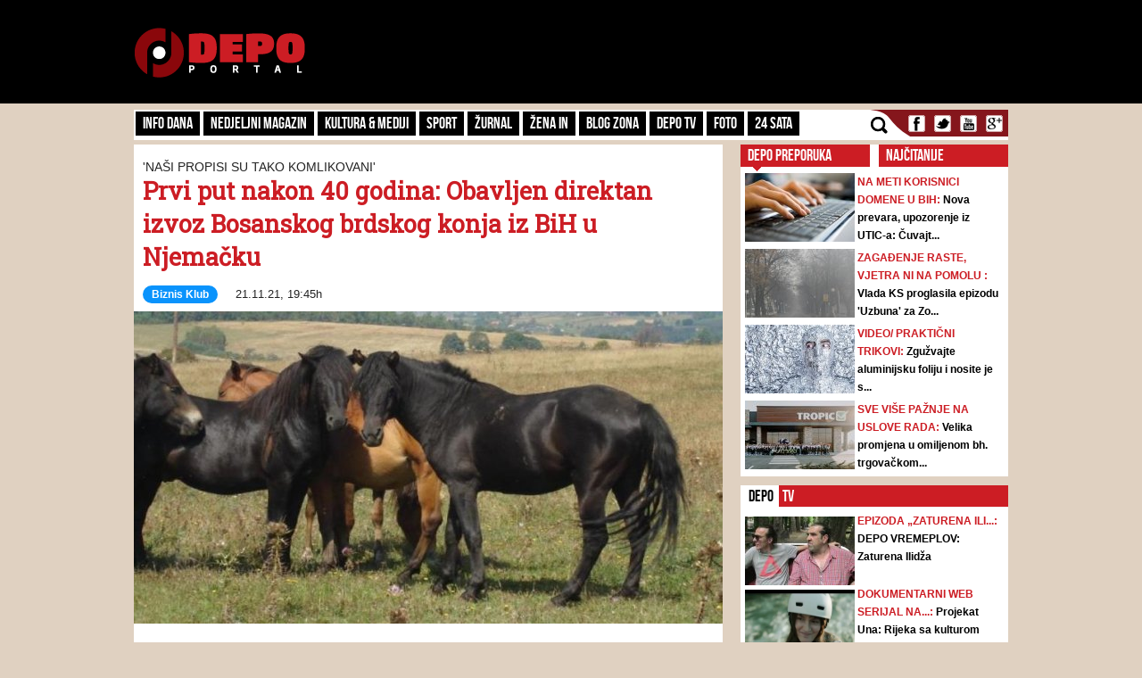

--- FILE ---
content_type: text/html; charset=UTF-8
request_url: https://admin.depo.ba/comments/all?aid=224189&_=1768590805584
body_size: 311
content:
<div class="ajaxListBoxComments">
	<input type="hidden" class="page_comment" value=0 /> 
		    <div class="comment">
	        <div class="userIconBox">
		        <div class="userIcon dark"></div>
		    </div>
		    <div class="otherContent">
		        <div class="commentDataWrapper">
		            <span class="commentName">sweda</span>   
		            <span class="commentDate">21.11.2021. 21:34</span>
		            <div style="position:relative;float:right;">
				        <a href="#" class="reportBtn" onClick="report(this);return false;" data-comment-id="715272">
				            <img width="12" height="17" src="/theme/default/img/report.png" />
				        </a>
				        <div class="commentReportBox" id="reportCommentBox_715272" style="display:none;">
			                <p>Uspješno ste prijavili komentar!</p>
			            </div>
			        </div>
		        </div>

		        <div class="commentContentWrapper" id="commentbox_715272">
		        	<span class="commentText">ODE KONJ U NJEMACKU A MOJ HAFAS NIKAD ............</span>

		        	<div class="commentActions">
		        		<a href="#" class="voteUpBtn" onClick="voteUp(this);return false;" data-comment-id="715272" data-comment-value="0">
				            <span class="commentValue">0</span>
				            <img width="17" height="17" src="/theme/default/img/like.png" />
				        </a>
				        <a href="#" class="voteDownBtn" onClick="voteDown(this);return false;" data-comment-id="715272" data-comment-value="3">
				            <span class="commentValue">3</span>
				            <img width="17" height="17" src="/theme/default/img/dislike.png" />
				        </a>
				        <a href="#" onClick="reply(this);return false;" data-comment-id="715272" class="replyLink">
				        	<img width="16" height="12" src="/theme/default/img/reply.png" />
				        	Odgovori
				        </a>
				    </div>
			    </div>
			</div>
	    </div>                     
	            
	    
	    <div id="replyComment_715272" class="replyFormBox" style="display:none;"></div>
		    <div class="comment">
	        <div class="userIconBox">
		        <div class="userIcon dark"></div>
		    </div>
		    <div class="otherContent">
		        <div class="commentDataWrapper">
		            <span class="commentName">VANREDNE VIJESTI</span>   
		            <span class="commentDate">21.11.2021. 19:52</span>
		            <div style="position:relative;float:right;">
				        <a href="#" class="reportBtn" onClick="report(this);return false;" data-comment-id="715150">
				            <img width="12" height="17" src="/theme/default/img/report.png" />
				        </a>
				        <div class="commentReportBox" id="reportCommentBox_715150" style="display:none;">
			                <p>Uspješno ste prijavili komentar!</p>
			            </div>
			        </div>
		        </div>

		        <div class="commentContentWrapper" id="commentbox_715150">
		        	<span class="commentText">IZVEZLI DODIKA U NJEMAČKU</span>

		        	<div class="commentActions">
		        		<a href="#" class="voteUpBtn" onClick="voteUp(this);return false;" data-comment-id="715150" data-comment-value="11">
				            <span class="commentValue">11</span>
				            <img width="17" height="17" src="/theme/default/img/like.png" />
				        </a>
				        <a href="#" class="voteDownBtn" onClick="voteDown(this);return false;" data-comment-id="715150" data-comment-value="0">
				            <span class="commentValue">0</span>
				            <img width="17" height="17" src="/theme/default/img/dislike.png" />
				        </a>
				        <a href="#" onClick="reply(this);return false;" data-comment-id="715150" class="replyLink">
				        	<img width="16" height="12" src="/theme/default/img/reply.png" />
				        	Odgovori
				        </a>
				    </div>
			    </div>
			</div>
	    </div>                     
	            
	    
	    <div id="replyComment_715150" class="replyFormBox" style="display:none;"></div>
	</div>


--- FILE ---
content_type: text/html; charset=utf-8
request_url: https://www.google.com/recaptcha/api2/anchor?ar=1&k=6LduTO0cAAAAAKGq1tIyxqwo8NPBpi6sQnS_UoSs&co=aHR0cHM6Ly9hZG1pbi5kZXBvLmJhOjQ0Mw..&hl=en&v=PoyoqOPhxBO7pBk68S4YbpHZ&size=invisible&anchor-ms=20000&execute-ms=30000&cb=uqgirb1gl34v
body_size: 48675
content:
<!DOCTYPE HTML><html dir="ltr" lang="en"><head><meta http-equiv="Content-Type" content="text/html; charset=UTF-8">
<meta http-equiv="X-UA-Compatible" content="IE=edge">
<title>reCAPTCHA</title>
<style type="text/css">
/* cyrillic-ext */
@font-face {
  font-family: 'Roboto';
  font-style: normal;
  font-weight: 400;
  font-stretch: 100%;
  src: url(//fonts.gstatic.com/s/roboto/v48/KFO7CnqEu92Fr1ME7kSn66aGLdTylUAMa3GUBHMdazTgWw.woff2) format('woff2');
  unicode-range: U+0460-052F, U+1C80-1C8A, U+20B4, U+2DE0-2DFF, U+A640-A69F, U+FE2E-FE2F;
}
/* cyrillic */
@font-face {
  font-family: 'Roboto';
  font-style: normal;
  font-weight: 400;
  font-stretch: 100%;
  src: url(//fonts.gstatic.com/s/roboto/v48/KFO7CnqEu92Fr1ME7kSn66aGLdTylUAMa3iUBHMdazTgWw.woff2) format('woff2');
  unicode-range: U+0301, U+0400-045F, U+0490-0491, U+04B0-04B1, U+2116;
}
/* greek-ext */
@font-face {
  font-family: 'Roboto';
  font-style: normal;
  font-weight: 400;
  font-stretch: 100%;
  src: url(//fonts.gstatic.com/s/roboto/v48/KFO7CnqEu92Fr1ME7kSn66aGLdTylUAMa3CUBHMdazTgWw.woff2) format('woff2');
  unicode-range: U+1F00-1FFF;
}
/* greek */
@font-face {
  font-family: 'Roboto';
  font-style: normal;
  font-weight: 400;
  font-stretch: 100%;
  src: url(//fonts.gstatic.com/s/roboto/v48/KFO7CnqEu92Fr1ME7kSn66aGLdTylUAMa3-UBHMdazTgWw.woff2) format('woff2');
  unicode-range: U+0370-0377, U+037A-037F, U+0384-038A, U+038C, U+038E-03A1, U+03A3-03FF;
}
/* math */
@font-face {
  font-family: 'Roboto';
  font-style: normal;
  font-weight: 400;
  font-stretch: 100%;
  src: url(//fonts.gstatic.com/s/roboto/v48/KFO7CnqEu92Fr1ME7kSn66aGLdTylUAMawCUBHMdazTgWw.woff2) format('woff2');
  unicode-range: U+0302-0303, U+0305, U+0307-0308, U+0310, U+0312, U+0315, U+031A, U+0326-0327, U+032C, U+032F-0330, U+0332-0333, U+0338, U+033A, U+0346, U+034D, U+0391-03A1, U+03A3-03A9, U+03B1-03C9, U+03D1, U+03D5-03D6, U+03F0-03F1, U+03F4-03F5, U+2016-2017, U+2034-2038, U+203C, U+2040, U+2043, U+2047, U+2050, U+2057, U+205F, U+2070-2071, U+2074-208E, U+2090-209C, U+20D0-20DC, U+20E1, U+20E5-20EF, U+2100-2112, U+2114-2115, U+2117-2121, U+2123-214F, U+2190, U+2192, U+2194-21AE, U+21B0-21E5, U+21F1-21F2, U+21F4-2211, U+2213-2214, U+2216-22FF, U+2308-230B, U+2310, U+2319, U+231C-2321, U+2336-237A, U+237C, U+2395, U+239B-23B7, U+23D0, U+23DC-23E1, U+2474-2475, U+25AF, U+25B3, U+25B7, U+25BD, U+25C1, U+25CA, U+25CC, U+25FB, U+266D-266F, U+27C0-27FF, U+2900-2AFF, U+2B0E-2B11, U+2B30-2B4C, U+2BFE, U+3030, U+FF5B, U+FF5D, U+1D400-1D7FF, U+1EE00-1EEFF;
}
/* symbols */
@font-face {
  font-family: 'Roboto';
  font-style: normal;
  font-weight: 400;
  font-stretch: 100%;
  src: url(//fonts.gstatic.com/s/roboto/v48/KFO7CnqEu92Fr1ME7kSn66aGLdTylUAMaxKUBHMdazTgWw.woff2) format('woff2');
  unicode-range: U+0001-000C, U+000E-001F, U+007F-009F, U+20DD-20E0, U+20E2-20E4, U+2150-218F, U+2190, U+2192, U+2194-2199, U+21AF, U+21E6-21F0, U+21F3, U+2218-2219, U+2299, U+22C4-22C6, U+2300-243F, U+2440-244A, U+2460-24FF, U+25A0-27BF, U+2800-28FF, U+2921-2922, U+2981, U+29BF, U+29EB, U+2B00-2BFF, U+4DC0-4DFF, U+FFF9-FFFB, U+10140-1018E, U+10190-1019C, U+101A0, U+101D0-101FD, U+102E0-102FB, U+10E60-10E7E, U+1D2C0-1D2D3, U+1D2E0-1D37F, U+1F000-1F0FF, U+1F100-1F1AD, U+1F1E6-1F1FF, U+1F30D-1F30F, U+1F315, U+1F31C, U+1F31E, U+1F320-1F32C, U+1F336, U+1F378, U+1F37D, U+1F382, U+1F393-1F39F, U+1F3A7-1F3A8, U+1F3AC-1F3AF, U+1F3C2, U+1F3C4-1F3C6, U+1F3CA-1F3CE, U+1F3D4-1F3E0, U+1F3ED, U+1F3F1-1F3F3, U+1F3F5-1F3F7, U+1F408, U+1F415, U+1F41F, U+1F426, U+1F43F, U+1F441-1F442, U+1F444, U+1F446-1F449, U+1F44C-1F44E, U+1F453, U+1F46A, U+1F47D, U+1F4A3, U+1F4B0, U+1F4B3, U+1F4B9, U+1F4BB, U+1F4BF, U+1F4C8-1F4CB, U+1F4D6, U+1F4DA, U+1F4DF, U+1F4E3-1F4E6, U+1F4EA-1F4ED, U+1F4F7, U+1F4F9-1F4FB, U+1F4FD-1F4FE, U+1F503, U+1F507-1F50B, U+1F50D, U+1F512-1F513, U+1F53E-1F54A, U+1F54F-1F5FA, U+1F610, U+1F650-1F67F, U+1F687, U+1F68D, U+1F691, U+1F694, U+1F698, U+1F6AD, U+1F6B2, U+1F6B9-1F6BA, U+1F6BC, U+1F6C6-1F6CF, U+1F6D3-1F6D7, U+1F6E0-1F6EA, U+1F6F0-1F6F3, U+1F6F7-1F6FC, U+1F700-1F7FF, U+1F800-1F80B, U+1F810-1F847, U+1F850-1F859, U+1F860-1F887, U+1F890-1F8AD, U+1F8B0-1F8BB, U+1F8C0-1F8C1, U+1F900-1F90B, U+1F93B, U+1F946, U+1F984, U+1F996, U+1F9E9, U+1FA00-1FA6F, U+1FA70-1FA7C, U+1FA80-1FA89, U+1FA8F-1FAC6, U+1FACE-1FADC, U+1FADF-1FAE9, U+1FAF0-1FAF8, U+1FB00-1FBFF;
}
/* vietnamese */
@font-face {
  font-family: 'Roboto';
  font-style: normal;
  font-weight: 400;
  font-stretch: 100%;
  src: url(//fonts.gstatic.com/s/roboto/v48/KFO7CnqEu92Fr1ME7kSn66aGLdTylUAMa3OUBHMdazTgWw.woff2) format('woff2');
  unicode-range: U+0102-0103, U+0110-0111, U+0128-0129, U+0168-0169, U+01A0-01A1, U+01AF-01B0, U+0300-0301, U+0303-0304, U+0308-0309, U+0323, U+0329, U+1EA0-1EF9, U+20AB;
}
/* latin-ext */
@font-face {
  font-family: 'Roboto';
  font-style: normal;
  font-weight: 400;
  font-stretch: 100%;
  src: url(//fonts.gstatic.com/s/roboto/v48/KFO7CnqEu92Fr1ME7kSn66aGLdTylUAMa3KUBHMdazTgWw.woff2) format('woff2');
  unicode-range: U+0100-02BA, U+02BD-02C5, U+02C7-02CC, U+02CE-02D7, U+02DD-02FF, U+0304, U+0308, U+0329, U+1D00-1DBF, U+1E00-1E9F, U+1EF2-1EFF, U+2020, U+20A0-20AB, U+20AD-20C0, U+2113, U+2C60-2C7F, U+A720-A7FF;
}
/* latin */
@font-face {
  font-family: 'Roboto';
  font-style: normal;
  font-weight: 400;
  font-stretch: 100%;
  src: url(//fonts.gstatic.com/s/roboto/v48/KFO7CnqEu92Fr1ME7kSn66aGLdTylUAMa3yUBHMdazQ.woff2) format('woff2');
  unicode-range: U+0000-00FF, U+0131, U+0152-0153, U+02BB-02BC, U+02C6, U+02DA, U+02DC, U+0304, U+0308, U+0329, U+2000-206F, U+20AC, U+2122, U+2191, U+2193, U+2212, U+2215, U+FEFF, U+FFFD;
}
/* cyrillic-ext */
@font-face {
  font-family: 'Roboto';
  font-style: normal;
  font-weight: 500;
  font-stretch: 100%;
  src: url(//fonts.gstatic.com/s/roboto/v48/KFO7CnqEu92Fr1ME7kSn66aGLdTylUAMa3GUBHMdazTgWw.woff2) format('woff2');
  unicode-range: U+0460-052F, U+1C80-1C8A, U+20B4, U+2DE0-2DFF, U+A640-A69F, U+FE2E-FE2F;
}
/* cyrillic */
@font-face {
  font-family: 'Roboto';
  font-style: normal;
  font-weight: 500;
  font-stretch: 100%;
  src: url(//fonts.gstatic.com/s/roboto/v48/KFO7CnqEu92Fr1ME7kSn66aGLdTylUAMa3iUBHMdazTgWw.woff2) format('woff2');
  unicode-range: U+0301, U+0400-045F, U+0490-0491, U+04B0-04B1, U+2116;
}
/* greek-ext */
@font-face {
  font-family: 'Roboto';
  font-style: normal;
  font-weight: 500;
  font-stretch: 100%;
  src: url(//fonts.gstatic.com/s/roboto/v48/KFO7CnqEu92Fr1ME7kSn66aGLdTylUAMa3CUBHMdazTgWw.woff2) format('woff2');
  unicode-range: U+1F00-1FFF;
}
/* greek */
@font-face {
  font-family: 'Roboto';
  font-style: normal;
  font-weight: 500;
  font-stretch: 100%;
  src: url(//fonts.gstatic.com/s/roboto/v48/KFO7CnqEu92Fr1ME7kSn66aGLdTylUAMa3-UBHMdazTgWw.woff2) format('woff2');
  unicode-range: U+0370-0377, U+037A-037F, U+0384-038A, U+038C, U+038E-03A1, U+03A3-03FF;
}
/* math */
@font-face {
  font-family: 'Roboto';
  font-style: normal;
  font-weight: 500;
  font-stretch: 100%;
  src: url(//fonts.gstatic.com/s/roboto/v48/KFO7CnqEu92Fr1ME7kSn66aGLdTylUAMawCUBHMdazTgWw.woff2) format('woff2');
  unicode-range: U+0302-0303, U+0305, U+0307-0308, U+0310, U+0312, U+0315, U+031A, U+0326-0327, U+032C, U+032F-0330, U+0332-0333, U+0338, U+033A, U+0346, U+034D, U+0391-03A1, U+03A3-03A9, U+03B1-03C9, U+03D1, U+03D5-03D6, U+03F0-03F1, U+03F4-03F5, U+2016-2017, U+2034-2038, U+203C, U+2040, U+2043, U+2047, U+2050, U+2057, U+205F, U+2070-2071, U+2074-208E, U+2090-209C, U+20D0-20DC, U+20E1, U+20E5-20EF, U+2100-2112, U+2114-2115, U+2117-2121, U+2123-214F, U+2190, U+2192, U+2194-21AE, U+21B0-21E5, U+21F1-21F2, U+21F4-2211, U+2213-2214, U+2216-22FF, U+2308-230B, U+2310, U+2319, U+231C-2321, U+2336-237A, U+237C, U+2395, U+239B-23B7, U+23D0, U+23DC-23E1, U+2474-2475, U+25AF, U+25B3, U+25B7, U+25BD, U+25C1, U+25CA, U+25CC, U+25FB, U+266D-266F, U+27C0-27FF, U+2900-2AFF, U+2B0E-2B11, U+2B30-2B4C, U+2BFE, U+3030, U+FF5B, U+FF5D, U+1D400-1D7FF, U+1EE00-1EEFF;
}
/* symbols */
@font-face {
  font-family: 'Roboto';
  font-style: normal;
  font-weight: 500;
  font-stretch: 100%;
  src: url(//fonts.gstatic.com/s/roboto/v48/KFO7CnqEu92Fr1ME7kSn66aGLdTylUAMaxKUBHMdazTgWw.woff2) format('woff2');
  unicode-range: U+0001-000C, U+000E-001F, U+007F-009F, U+20DD-20E0, U+20E2-20E4, U+2150-218F, U+2190, U+2192, U+2194-2199, U+21AF, U+21E6-21F0, U+21F3, U+2218-2219, U+2299, U+22C4-22C6, U+2300-243F, U+2440-244A, U+2460-24FF, U+25A0-27BF, U+2800-28FF, U+2921-2922, U+2981, U+29BF, U+29EB, U+2B00-2BFF, U+4DC0-4DFF, U+FFF9-FFFB, U+10140-1018E, U+10190-1019C, U+101A0, U+101D0-101FD, U+102E0-102FB, U+10E60-10E7E, U+1D2C0-1D2D3, U+1D2E0-1D37F, U+1F000-1F0FF, U+1F100-1F1AD, U+1F1E6-1F1FF, U+1F30D-1F30F, U+1F315, U+1F31C, U+1F31E, U+1F320-1F32C, U+1F336, U+1F378, U+1F37D, U+1F382, U+1F393-1F39F, U+1F3A7-1F3A8, U+1F3AC-1F3AF, U+1F3C2, U+1F3C4-1F3C6, U+1F3CA-1F3CE, U+1F3D4-1F3E0, U+1F3ED, U+1F3F1-1F3F3, U+1F3F5-1F3F7, U+1F408, U+1F415, U+1F41F, U+1F426, U+1F43F, U+1F441-1F442, U+1F444, U+1F446-1F449, U+1F44C-1F44E, U+1F453, U+1F46A, U+1F47D, U+1F4A3, U+1F4B0, U+1F4B3, U+1F4B9, U+1F4BB, U+1F4BF, U+1F4C8-1F4CB, U+1F4D6, U+1F4DA, U+1F4DF, U+1F4E3-1F4E6, U+1F4EA-1F4ED, U+1F4F7, U+1F4F9-1F4FB, U+1F4FD-1F4FE, U+1F503, U+1F507-1F50B, U+1F50D, U+1F512-1F513, U+1F53E-1F54A, U+1F54F-1F5FA, U+1F610, U+1F650-1F67F, U+1F687, U+1F68D, U+1F691, U+1F694, U+1F698, U+1F6AD, U+1F6B2, U+1F6B9-1F6BA, U+1F6BC, U+1F6C6-1F6CF, U+1F6D3-1F6D7, U+1F6E0-1F6EA, U+1F6F0-1F6F3, U+1F6F7-1F6FC, U+1F700-1F7FF, U+1F800-1F80B, U+1F810-1F847, U+1F850-1F859, U+1F860-1F887, U+1F890-1F8AD, U+1F8B0-1F8BB, U+1F8C0-1F8C1, U+1F900-1F90B, U+1F93B, U+1F946, U+1F984, U+1F996, U+1F9E9, U+1FA00-1FA6F, U+1FA70-1FA7C, U+1FA80-1FA89, U+1FA8F-1FAC6, U+1FACE-1FADC, U+1FADF-1FAE9, U+1FAF0-1FAF8, U+1FB00-1FBFF;
}
/* vietnamese */
@font-face {
  font-family: 'Roboto';
  font-style: normal;
  font-weight: 500;
  font-stretch: 100%;
  src: url(//fonts.gstatic.com/s/roboto/v48/KFO7CnqEu92Fr1ME7kSn66aGLdTylUAMa3OUBHMdazTgWw.woff2) format('woff2');
  unicode-range: U+0102-0103, U+0110-0111, U+0128-0129, U+0168-0169, U+01A0-01A1, U+01AF-01B0, U+0300-0301, U+0303-0304, U+0308-0309, U+0323, U+0329, U+1EA0-1EF9, U+20AB;
}
/* latin-ext */
@font-face {
  font-family: 'Roboto';
  font-style: normal;
  font-weight: 500;
  font-stretch: 100%;
  src: url(//fonts.gstatic.com/s/roboto/v48/KFO7CnqEu92Fr1ME7kSn66aGLdTylUAMa3KUBHMdazTgWw.woff2) format('woff2');
  unicode-range: U+0100-02BA, U+02BD-02C5, U+02C7-02CC, U+02CE-02D7, U+02DD-02FF, U+0304, U+0308, U+0329, U+1D00-1DBF, U+1E00-1E9F, U+1EF2-1EFF, U+2020, U+20A0-20AB, U+20AD-20C0, U+2113, U+2C60-2C7F, U+A720-A7FF;
}
/* latin */
@font-face {
  font-family: 'Roboto';
  font-style: normal;
  font-weight: 500;
  font-stretch: 100%;
  src: url(//fonts.gstatic.com/s/roboto/v48/KFO7CnqEu92Fr1ME7kSn66aGLdTylUAMa3yUBHMdazQ.woff2) format('woff2');
  unicode-range: U+0000-00FF, U+0131, U+0152-0153, U+02BB-02BC, U+02C6, U+02DA, U+02DC, U+0304, U+0308, U+0329, U+2000-206F, U+20AC, U+2122, U+2191, U+2193, U+2212, U+2215, U+FEFF, U+FFFD;
}
/* cyrillic-ext */
@font-face {
  font-family: 'Roboto';
  font-style: normal;
  font-weight: 900;
  font-stretch: 100%;
  src: url(//fonts.gstatic.com/s/roboto/v48/KFO7CnqEu92Fr1ME7kSn66aGLdTylUAMa3GUBHMdazTgWw.woff2) format('woff2');
  unicode-range: U+0460-052F, U+1C80-1C8A, U+20B4, U+2DE0-2DFF, U+A640-A69F, U+FE2E-FE2F;
}
/* cyrillic */
@font-face {
  font-family: 'Roboto';
  font-style: normal;
  font-weight: 900;
  font-stretch: 100%;
  src: url(//fonts.gstatic.com/s/roboto/v48/KFO7CnqEu92Fr1ME7kSn66aGLdTylUAMa3iUBHMdazTgWw.woff2) format('woff2');
  unicode-range: U+0301, U+0400-045F, U+0490-0491, U+04B0-04B1, U+2116;
}
/* greek-ext */
@font-face {
  font-family: 'Roboto';
  font-style: normal;
  font-weight: 900;
  font-stretch: 100%;
  src: url(//fonts.gstatic.com/s/roboto/v48/KFO7CnqEu92Fr1ME7kSn66aGLdTylUAMa3CUBHMdazTgWw.woff2) format('woff2');
  unicode-range: U+1F00-1FFF;
}
/* greek */
@font-face {
  font-family: 'Roboto';
  font-style: normal;
  font-weight: 900;
  font-stretch: 100%;
  src: url(//fonts.gstatic.com/s/roboto/v48/KFO7CnqEu92Fr1ME7kSn66aGLdTylUAMa3-UBHMdazTgWw.woff2) format('woff2');
  unicode-range: U+0370-0377, U+037A-037F, U+0384-038A, U+038C, U+038E-03A1, U+03A3-03FF;
}
/* math */
@font-face {
  font-family: 'Roboto';
  font-style: normal;
  font-weight: 900;
  font-stretch: 100%;
  src: url(//fonts.gstatic.com/s/roboto/v48/KFO7CnqEu92Fr1ME7kSn66aGLdTylUAMawCUBHMdazTgWw.woff2) format('woff2');
  unicode-range: U+0302-0303, U+0305, U+0307-0308, U+0310, U+0312, U+0315, U+031A, U+0326-0327, U+032C, U+032F-0330, U+0332-0333, U+0338, U+033A, U+0346, U+034D, U+0391-03A1, U+03A3-03A9, U+03B1-03C9, U+03D1, U+03D5-03D6, U+03F0-03F1, U+03F4-03F5, U+2016-2017, U+2034-2038, U+203C, U+2040, U+2043, U+2047, U+2050, U+2057, U+205F, U+2070-2071, U+2074-208E, U+2090-209C, U+20D0-20DC, U+20E1, U+20E5-20EF, U+2100-2112, U+2114-2115, U+2117-2121, U+2123-214F, U+2190, U+2192, U+2194-21AE, U+21B0-21E5, U+21F1-21F2, U+21F4-2211, U+2213-2214, U+2216-22FF, U+2308-230B, U+2310, U+2319, U+231C-2321, U+2336-237A, U+237C, U+2395, U+239B-23B7, U+23D0, U+23DC-23E1, U+2474-2475, U+25AF, U+25B3, U+25B7, U+25BD, U+25C1, U+25CA, U+25CC, U+25FB, U+266D-266F, U+27C0-27FF, U+2900-2AFF, U+2B0E-2B11, U+2B30-2B4C, U+2BFE, U+3030, U+FF5B, U+FF5D, U+1D400-1D7FF, U+1EE00-1EEFF;
}
/* symbols */
@font-face {
  font-family: 'Roboto';
  font-style: normal;
  font-weight: 900;
  font-stretch: 100%;
  src: url(//fonts.gstatic.com/s/roboto/v48/KFO7CnqEu92Fr1ME7kSn66aGLdTylUAMaxKUBHMdazTgWw.woff2) format('woff2');
  unicode-range: U+0001-000C, U+000E-001F, U+007F-009F, U+20DD-20E0, U+20E2-20E4, U+2150-218F, U+2190, U+2192, U+2194-2199, U+21AF, U+21E6-21F0, U+21F3, U+2218-2219, U+2299, U+22C4-22C6, U+2300-243F, U+2440-244A, U+2460-24FF, U+25A0-27BF, U+2800-28FF, U+2921-2922, U+2981, U+29BF, U+29EB, U+2B00-2BFF, U+4DC0-4DFF, U+FFF9-FFFB, U+10140-1018E, U+10190-1019C, U+101A0, U+101D0-101FD, U+102E0-102FB, U+10E60-10E7E, U+1D2C0-1D2D3, U+1D2E0-1D37F, U+1F000-1F0FF, U+1F100-1F1AD, U+1F1E6-1F1FF, U+1F30D-1F30F, U+1F315, U+1F31C, U+1F31E, U+1F320-1F32C, U+1F336, U+1F378, U+1F37D, U+1F382, U+1F393-1F39F, U+1F3A7-1F3A8, U+1F3AC-1F3AF, U+1F3C2, U+1F3C4-1F3C6, U+1F3CA-1F3CE, U+1F3D4-1F3E0, U+1F3ED, U+1F3F1-1F3F3, U+1F3F5-1F3F7, U+1F408, U+1F415, U+1F41F, U+1F426, U+1F43F, U+1F441-1F442, U+1F444, U+1F446-1F449, U+1F44C-1F44E, U+1F453, U+1F46A, U+1F47D, U+1F4A3, U+1F4B0, U+1F4B3, U+1F4B9, U+1F4BB, U+1F4BF, U+1F4C8-1F4CB, U+1F4D6, U+1F4DA, U+1F4DF, U+1F4E3-1F4E6, U+1F4EA-1F4ED, U+1F4F7, U+1F4F9-1F4FB, U+1F4FD-1F4FE, U+1F503, U+1F507-1F50B, U+1F50D, U+1F512-1F513, U+1F53E-1F54A, U+1F54F-1F5FA, U+1F610, U+1F650-1F67F, U+1F687, U+1F68D, U+1F691, U+1F694, U+1F698, U+1F6AD, U+1F6B2, U+1F6B9-1F6BA, U+1F6BC, U+1F6C6-1F6CF, U+1F6D3-1F6D7, U+1F6E0-1F6EA, U+1F6F0-1F6F3, U+1F6F7-1F6FC, U+1F700-1F7FF, U+1F800-1F80B, U+1F810-1F847, U+1F850-1F859, U+1F860-1F887, U+1F890-1F8AD, U+1F8B0-1F8BB, U+1F8C0-1F8C1, U+1F900-1F90B, U+1F93B, U+1F946, U+1F984, U+1F996, U+1F9E9, U+1FA00-1FA6F, U+1FA70-1FA7C, U+1FA80-1FA89, U+1FA8F-1FAC6, U+1FACE-1FADC, U+1FADF-1FAE9, U+1FAF0-1FAF8, U+1FB00-1FBFF;
}
/* vietnamese */
@font-face {
  font-family: 'Roboto';
  font-style: normal;
  font-weight: 900;
  font-stretch: 100%;
  src: url(//fonts.gstatic.com/s/roboto/v48/KFO7CnqEu92Fr1ME7kSn66aGLdTylUAMa3OUBHMdazTgWw.woff2) format('woff2');
  unicode-range: U+0102-0103, U+0110-0111, U+0128-0129, U+0168-0169, U+01A0-01A1, U+01AF-01B0, U+0300-0301, U+0303-0304, U+0308-0309, U+0323, U+0329, U+1EA0-1EF9, U+20AB;
}
/* latin-ext */
@font-face {
  font-family: 'Roboto';
  font-style: normal;
  font-weight: 900;
  font-stretch: 100%;
  src: url(//fonts.gstatic.com/s/roboto/v48/KFO7CnqEu92Fr1ME7kSn66aGLdTylUAMa3KUBHMdazTgWw.woff2) format('woff2');
  unicode-range: U+0100-02BA, U+02BD-02C5, U+02C7-02CC, U+02CE-02D7, U+02DD-02FF, U+0304, U+0308, U+0329, U+1D00-1DBF, U+1E00-1E9F, U+1EF2-1EFF, U+2020, U+20A0-20AB, U+20AD-20C0, U+2113, U+2C60-2C7F, U+A720-A7FF;
}
/* latin */
@font-face {
  font-family: 'Roboto';
  font-style: normal;
  font-weight: 900;
  font-stretch: 100%;
  src: url(//fonts.gstatic.com/s/roboto/v48/KFO7CnqEu92Fr1ME7kSn66aGLdTylUAMa3yUBHMdazQ.woff2) format('woff2');
  unicode-range: U+0000-00FF, U+0131, U+0152-0153, U+02BB-02BC, U+02C6, U+02DA, U+02DC, U+0304, U+0308, U+0329, U+2000-206F, U+20AC, U+2122, U+2191, U+2193, U+2212, U+2215, U+FEFF, U+FFFD;
}

</style>
<link rel="stylesheet" type="text/css" href="https://www.gstatic.com/recaptcha/releases/PoyoqOPhxBO7pBk68S4YbpHZ/styles__ltr.css">
<script nonce="fflbb0gY1RwlZmItcDIx4g" type="text/javascript">window['__recaptcha_api'] = 'https://www.google.com/recaptcha/api2/';</script>
<script type="text/javascript" src="https://www.gstatic.com/recaptcha/releases/PoyoqOPhxBO7pBk68S4YbpHZ/recaptcha__en.js" nonce="fflbb0gY1RwlZmItcDIx4g">
      
    </script></head>
<body><div id="rc-anchor-alert" class="rc-anchor-alert"></div>
<input type="hidden" id="recaptcha-token" value="[base64]">
<script type="text/javascript" nonce="fflbb0gY1RwlZmItcDIx4g">
      recaptcha.anchor.Main.init("[\x22ainput\x22,[\x22bgdata\x22,\x22\x22,\[base64]/[base64]/[base64]/KE4oMTI0LHYsdi5HKSxMWihsLHYpKTpOKDEyNCx2LGwpLFYpLHYpLFQpKSxGKDE3MSx2KX0scjc9ZnVuY3Rpb24obCl7cmV0dXJuIGx9LEM9ZnVuY3Rpb24obCxWLHYpe04odixsLFYpLFZbYWtdPTI3OTZ9LG49ZnVuY3Rpb24obCxWKXtWLlg9KChWLlg/[base64]/[base64]/[base64]/[base64]/[base64]/[base64]/[base64]/[base64]/[base64]/[base64]/[base64]\\u003d\x22,\[base64]\\u003d\x22,\x22ScK6N8KQw65eM2UBw7bCol/[base64]/w5XDssOQw4MMfnnDiGkYw4XDq8OWEMOsw5zDrCDCiFghw4MBwqtAc8OtwrjCp8OgRQx/[base64]/CnSHCh8OATnVEZsOqKcOfwo0MwrjCp8KgXG55w4zCsUJuwo0/DMOFeDA+dgYbT8Kww4vDu8ODwprCmsOpw7NFwpRkcAXDtMKse1XCnwprwqFrUMKTwqjCn8K+w7bDkMO8w6sGwosPw73DrMKFJ8KBwrLDq1xdYHDCjsOzw7Bsw5kbwoQAwr/Cjz8MTiN5HkxCRMOiAcOgb8K5wovClsKJd8OSw6towpV3w7k2KAvCkgIAXznCngzCvcKFw5LChn1BXMOnw6nCqsKoW8Onw6PCnlFow4DCr3AJw7J3IcKpBETCs3VveMOmLsKwLsKuw70Mwr8VfsOtw5vCrMOeQ3LDmMKdw6vCiMKmw7d+wr05WXE/[base64]/Chh/CplwaE3XCl8KdMHtXaEt8w4HDoMO1DsOAw6o8w58FJmNncMK9fMKww6LDssKtLcKFwrwUwrDDtyDDpcOqw5jDjk4Lw7ciw6LDtMK8D3wTF8OKMMK+f8Oswqtmw78nKTnDkEowTsKlwqILwoDDpwzCtxLDuT/ChsOLwofCqMOUeR89ccOTw6DDiMODw4/[base64]/DjsKfKMKHGcOmeMKawq7CnDDDrsOrw6lXw61Rw4bCri/[base64]/wqzClh8kw4XCoVYcwoHCj1Z0wrQlwq3DtXwqwp8+w4XCqMOtUT3DpFzCmj7Dtjobw6PCik7DoALDoEDCt8KrwpfCsH4QfcOnwpDDnU1qwqnDn1/Chh7Dr8KqRsKFfG3CpsOTw6jCqk7DmQdpwrxDwqHDi8KbBMKeQcO9esKcwr5Wwq82wpopwqltw6fDuXfCisKsw67Ds8O+w4PChMOawo5/fzTCu2B9w6NdBMOyw64+CsK/[base64]/CpljDgVtqGDV/wofDhkfDkRjCrMKXCX3DssKBXjfCi8KyDRseIThSBFxfFmPDlwh9wpdrwr4NPcOCUcKzwpvDmS5gC8KLfDTCucKMwp3CuMOewqjDp8Obw7jDmSPDl8KIGMKTwoxKw63CvEHDvXfDnn0xw7JwScOWMnrDrsK+w45zccKdXFzCtAcww6nDi8OracKXwq5FKMOHw6d/UMOOw4s8I8K6EcOMSB1HwrrDiTHDqcOjDsKjwpnCs8OSwr5Hw7vCg3bCscOmw6LCiHjDk8KMwpVFw63DpDB1w45QAWTDvcK2wr/Cj3MJKsOabMO0DjJwfB/DscKXwr/[base64]/[base64]/VsKrw5gtw4HDlcKORsKpLcKyw5nClT/ChMOSW8KDwotVw4gybcOSwpkpwr4zwqTDtVfDtVTDny1MT8KRRMKlEsK0w7lSSXMtNMKGNSrCtgV/BcKlwqBrAh0Swp/DrnTDrsOPf8Opwp3CtHDCgMOrwqjDiz8/w7PCqUjDksOVw4hTZ8KVD8Oww6DChWdXAcKGw6IjCMOQw4ZNw544KVEpwp3CjcOwwoIpeMO+w6PCvSdsbsOqwrYMKMK5wrxVDcOawpjCiXDDgcOKQsOnGF/DrWAUw7LCoR/DrU43w5lfZhAoXWRXw5RmOhh7wrHDjlBZe8OmHMKgKV0MOUfDkcOvw7pWwp/DvDxEwqDCqiMrFcKbaMKHa03DqjfDv8KqGcOYwpzDi8OjKcKrZMKxHRsDw7FcwovCkihld8O/[base64]/Dk8KdczNJA1hzwqp6wrl0d8KRw6DDkHVdODTDssKawrZPwpATdsK8w4lGUVLCpS95woMBwpDCvX/DuiRqw6HCvirDgA/CjcOcwrcoERdfw6tjFMO9ZsK9w7zDl0jCpQ/Di23DtcOyw5XCgcKxecOoOMOAw6RpwrEWPFByTcOBP8OZw4QTXF1uAQsRRsKQaCpcfVHDkcK3w5l9w40EDkrDu8OITMKEAcK/w6rCsMKXMw9ow7bCn1ZPwrVjNsKeFMKAwqvCu3HCl8OEd8OgwoUbT0XDk8KXw7pHw6FFw6DCtMO5ZsKbRCVZbsKJw4nCnMKgwrBDL8KKw5XDjsKlGQN9esKuw7kIwr46cMOdw78qw7QeR8Onw6gFwrVBA8KbwqA2woHDsS/DtXrCncKpw6xHwr3DkCTDpHldUMKMw51Fwq/CjMKuw7TCrWfDh8KPw5J3airCnsKDw5jDn1XDscOUwq/DmhPCrMKdYcOaV0QxSE3CiUXClMKDfcOcZ8OaRRI2TyM/[base64]/Dp19dw6Iiw5XCpl3DosOKw6U0IgY5D8O4w6/[base64]/Cr1LCjsOmwrdRYsKmXXhXaX4CwrnCssOrS8Otw4fDoCMIU2LCozRdwr9YwqzCgENeDRApwrDDtxYYLSEjMcOlQMOxw7EfwpPDvV3DgTtSw5fDnx0Rw6fCvh8UC8OfwpJcw67Dp8KTw4TClsKuaMOWw6vDkiQKw49rwo16IsOaHMKmwrIPX8OTwrwxwr4PZsOvwosuAR/CjsOYw5U8woE3ZMKzCcOuwpjCrMOifBV8UiDCgQzCv3fDv8KBQsKzw5TCu8KCR1MmRjLCmxpVVHwjb8K7w5E+w6kyS1xDI8OMwq5lfMOhwqgqc8OOw6APw4/[base64]/CmcKawrbDkS7CmMOdw4o4IMKICTfCqsORDMOvTMKowqvCoRLDt8K+ZsK6I0AmwqrDvMOFwo1DWcONw4HCmT3Ci8OVecOdwod5w7vCu8KBwpHCuXFBw4x5wozDqMO8G8Kow7vCksK/TcOfLjp+w6Rewq9XwqLCihfCr8OgLzAWw7HDj8K/ViIOwpTCisOjwoIVwpPDmMO4wpzDnWh9Q1fCk1ZQwrfDnMOfPjPCt8OgcsK9A8OdwrPDgBE1w6zCnlANPkXDg8OPdGFTSBJewodEw5J1CMK4RcK4dHg/[base64]/wqJ5QsKewqHDlsK6byYJMsKCwrvCvGNbZEx3w5TCncK7w6UtVAvCn8Kxw73DpsKUwqfCphMAw7lIw7LDmR7DkMOiZDVtAmoHw4t9fMK9w7tYeFTDj8K4wp/DjXoZQsK3HMKdwqY9w6I0WsKJC3zCmzZOU8KTw5xkwq9AWmEiwrUqQ2vDtDzDl8KUw7FNMsKHKWLDh8O/wpDCpg3CucKqw4HDvsOabcOEDnjCgMKKw77CvDkGWmbDvE7Duz3DusOnQFVuAsKEP8OXFF0oGyghw5teeyXDlXFZK1ZvDsOWVXTCicOswp/CkQI4DsOIaQnCoxjCg8KALXVEwrNqMGTDq3syw77DnRfDisKsUAvCqMOPw6oDG8O9J8OeZkrCpD0Ow4DDojPCvMO7w53Dr8K+HG1lwoN1w5JuLsKAJ8O8wpfChEt7w73Djx9mw57Dv2rCp1o/wr4MY8O3YcOvwqVvCErCizg7BMOGMEDCpMOOw5dtwpgfw4IgwojCkcK1w5HDgAbCh19NX8O7XFQRfFzDuz1dwqDCvVXCnsKRLEQXw7E+eEp0w4/DkcOuIEnDjngVUcKyGcKzLMOzcMOkw44rwpnCrgJOJzLDlFLCslPDhWIMecK8w4VcLcO5MEokw4nDo8KnG1FJbcO7B8KGwqrCjgHCkw8jNSB2wr/ChRbDo2jDjS1SIwoUw5jDpU/Ds8ORw5sfw5EtfSgpw7geOT5rdMONwok/w7Ifw6MHwovDo8KJworDlxnDunzDkcKGdlhHQHLDhsOZwoHCrULDky5Kdg7DqcO0W8OYwrF9BMKiw6zDqMKcAMKUZsO/wp4Zw58Tw71/w7DCtGHCmAlJdMKWwoBgw5BMd08Bwq5/wq3DosKjwrDDuFlrP8KEw5/[base64]/PTBTaMO3IcOKwqJVGBTDr2wtdMOBwpfDggDDnRB/w5jCiDzDlsOEw4rCnz9ufFZ9PMOgwo0rT8KiwqLDvcKFwpnDsBd/w55NSAF2IcO0wojCsyoxIMKcwpjChgNgN2TDjAMMacKkCcK6b0LDjMO4dcOmw4wpwqvDlQvDpyd0GD1nBXjCssOwPQvDh8KyB8OVCW9dE8K/w79oXMK+w7Jaw6HCuDvCg8ObS1zCmBDDmwTDoMK0w7dLfsONwoPDiMOfK8Oyw7zDucOowpdywqHDuMOGOhpww6TDvX8ESDLChcOjEcO7NBsgRMKVU8KWSEIYw6kmMxLCmR3DnmnCp8KsRMOcU8KPw6peWnY1w69HGcOCWS0AQ2zDm8Oow7AhNmRKwoVOwr3Dng7CtsO/w5bCp0IVAywKTV8bw4xrwpl9w6cjBcKVdMORfMKVUQ8uCw3CiSEiQsOiZhIOwpHDtABSwpTCl07CqVLChMKJwofDo8KWCsOZTsOsP2XCti/Dp8ONwr/CiMK3KTrCsMKueMKUwojCvnvDosOmVMKTGhd1MwxmOcKbwrjCpXbCqMOZFMOOw6/CgBvDlsOswrgTwqIEw6I9EcKJDgLDp8K+w7zCicKaw4scw7MWEB7CpyEtRcOSw47CkUnDqsO9XMOiR8KOw414w43DkjvCjQtedMOwHMODTXgsBMOpYcKlwoc/[base64]/DtjZoPhwfw60vRkJrAsKwwqHDuQBuYlg4wrPCmMK4CwUwPEAAwpLDtcObw67CpcO4wosOw5rDocOpwpRaXsKgw4XDqMK1woDCjXZfw4TCnsOETcK+IMKGw7zDlcOdTcOFWR4+RDjDgRktw6wDw4LDrVjDp3HCmcOrw5/Drg/[base64]/[base64]/DqcOYXGbCicKhw6rClcOzHMKCD8KGegBlGjjCiMO1OAbCsMKmw6/[base64]/[base64]/w5ZMeMKUw73DlMKew7fDmMKyBMO0BjnDpcKQew9eCMOkZWPCs8KaYsOWBj1xFcOuJSMSwrbDhz8jBcKBw6Rxw5nCgMKPw7vCk8Orw4bDvULCi1/[base64]/CoMKvDTDDk8OARMKyEHrDmFXDum46woVNw5dVwrPCkmfDlcKtUlHCnMOSNEDDiRLDlWMEw57DiQ8jwpgKw6/CnhwMwrMJUcKBBcKkwr/[base64]/w7MFw60xTcOnG8O5wqvCtkDCoX3Cm8KdYH9qU8KBwo7CoMO0wpDCvcKvYBwqXh3DhxPCscK2aUhQTsKvSsKgw5TCgMO+IMK9w6MJeMKLwrBFCcO5w4TDiBpIw4LDsMKabsOkw74uwoZpw5fCn8KQZMKQwo9Iw5jDssOOKVbDoU5uw7TCrMODWA/CmiLDt8KMG8KzKhrDhsOVYcKbGFEYwowdTsO7S0Rmwp8BdWUjwpgUw4NOK8KXWMO5w51LH17CqFnDoh8jwp/CtMKiw5h3IsK9w6vDgF/[base64]/DlG/[base64]/[base64]/CtkMROiTDiRfDsMK6w67CusOFwo3DmTIGw7zDg1jClcOEw44Rwp7CgypmccKPPcKcw6fCnsOhD0nCmHVWw5bCncOqwq59w6DDjGzDk8KMUTMHDhwHbBM+BMKgwonCvgJNaMOkwpYrCMKkMxXChcOKw53CmcO1wqwbB1YOJ0wdaQpSasOow7AgKj/DlsOZT8OPw7cyU27Dk03Ct0DCncKzwqzDt1dteGsGw4dLABrDtlxawqkgMcK2w4jDh2TCoMOmwqtJwpTCrMKPYsKBfg/CpsKiw4rCgcOMcMOWw7HCvcKnw4BNwpQCwrZJwqPCq8OKw7E3wq7DscKZw7rDiCJaNMOBVMObEETDsGdRw4vCjVwFw6PDrg9EwoIdw7rCk1vDvUB8KsKLwoxoH8OaJMKXPcKlwrcqw5rCnjLCj8OPCGwSOinDk2/DsiVMwohuVsOxND55S8OcwrHCnXx0wr9zwqXCvB9Ww6TDn0M5WDnCt8O5woMWXcO1wprCuMOAwqkMLFXDs3oYHnwzIsOQLyl2UEfCssOtYxFSYnlnw5XDvsOxwqrCgMOLemdSBsKtwo0owrYkw4LDmcKMIQ3DpTNfccOnRBXCo8KELhjDm8OPDsK+w6MWwrbDrhPCmH/CmxjCgF3DmVvDmsKcNgVIw6Mvw6oaIsKDbcKQHwJVfjzCrT7DhRvCkWfDkl7DicKtwr98wrjCpcKTCVzDoCzCrMKfPxnCuErDsMKow7geFMOCREw3woDChWTDkiHDmsKvXsO3wrLDuzxEYXjCnivCn3jCi3FUei/[base64]/w4bDj8OUw6xew51wYQDCmwNaAsKsw4ViScKUwqIAwoJ5TsKqwo4iSCQpw7pgc8Kaw6xjwrfCiMKuIBTCssKmSmEHw746w4VvZyrClMO3I1rDqyAsED4SdhYKwq5dRhLDmjjDm8KICwNHBMKtPMKmwqdXQhPCnn3DsicTwrchU2XDkcO+wrLDmx/DmMO/RMOmw7YDFDxbKxvDnzNFworDicOaGgrDj8KULxZeFcOew7PDhMKgw7XCij7CrsOONX/ChcK7w6Q4wobChw/[base64]/CnsKWRsOYA8K3w77Cv3U3EB5Sw5IXK8Kmw79fGsKZwp/CjFbDqxtHwqvDmH13w4lEECNqw6TCk8ORMUbCrMOYSsK4TMOsVsO4w5/DkmPDmMKLWMO5MlvCsAfCicOkw7jCjB1pS8KIwp91IGgXcVfCgE8ZcMK3w4x3wpEjTxHCikTClXwhw5Nhw47DnMORwqTDm8OgPAgFwo1dWsK5fnA/ExzClkhqQi4CwrkdZmtPdQpUYFsMKiwUw6k+D13DqcOORMO3wqXDm1HDv8OSMcONUEhQwrvDscKYSBsgwrIaecKBwqvCryXDj8KsX1fCkMKLw5DDvMOgw4IQwprDm8ONdUkAw4rDi07CgC3CjkgncAo2YgM+wqTCvMOnwoQ7w6/Ci8KfQELCp8K/[base64]/I8OTw5E6w7nDuRRpX8O0wqXDo8OEBcOVcxZaLXc/X3/[base64]/CnilCAMOmwrJUVMOTwpoJwrTCssKuR3rCvMKObhzDpDAaw74DQcKqU8OnN8Khwogow7TCiSZJw68pw50Dw7UqwodLe8K9PkZnwqF+woRpDzPCh8OEw4fCnUklw4NTYsOQwobDp8KnZiMvw5PCrkfDkwfCt8KHTSY8wo/CrEYYw6zChj91ZBTDqMOUwocUwrfCisOSwpgFwqMaBcKLw7DCv2TCocOWworCi8O2wr17w60NOD/DgBxWwo55w45QBgfCqQMxA8O+QSg3cwvDkcKQwp3CnFfCtMOtw5FxNsKKEsKAwqYWwqLDhMKlZsKrw7ZPw4YAw5gaa1TDnnxhwpRKwowBwrHDlsK7NMK5wp3ClQQZw7VmH8O8aQjCnRdEwrgoDG9Cw63ChmVSdsKHYMO0V8KJB8OWcxvCu1fDisOiPMOXPDHChC/[base64]/[base64]/CvcKMXcKzZsKhI8KNb3PDhAAjwojDqkBycS3CncOKa3lBEMONL8Kww410RlPDscOwPMKdXHPDj0fCp8Kew4XCnERwwqJmwrl+w53DgA/CscKETBg6w7ESwrrDjcOFwo3Ci8Olw61AwqLDvMOew5XDicKCw6jCujnCjSNsPTpgwpvDo8OrwqtAEFoORwvDuSc8EcOgw54gw7TDnsKHw7XDjcKhw79Zw6MdAMOdwq0Xw5NZDcK6wpLCmFfCtsOYw7HDhsKdC8KtUMOhwptKGsOuAcKUa2LDksKZw6/DoWvCq8OUwq5KwqTCr8OIw5vCglZQw7DDs8O5McKFY8OhK8KFP8O6w6MKwp/Dm8OKwpzCq8O6w53CnsOwdcO4wpcGw6ghRcKbw5Etw5/DrSYPHF8Rw6UAwr02HFpxB8KZw4XClsKNw7vDmiXDpwZndsOmUcKBVcOSwqjDm8OVUxPCoGsKM2jDjcOSGcKtOmBVK8KsNXzCjcKCIMK/wrzDscOJNcKAw7TCuWrDlxvCrUXCo8Oww47DlcK8DXIsHGliMxPCvcO+w6vDs8KBwoDDscKIYsOzSScwDHIuwposeMOdc0PDrMKAwqQSw4/Ch3wYwo/CrsKSwrLCtDrDjcOHw6vDtMOvwpJ3wod+GMOZwpDCksKZYcO4csOawqjCv8OmHHnCoRTDnEfCosOtw4FYBWJiIcOswoYLF8OGw6zDpcOFYm/DhsOUTsOEwoXCt8KFEMO6OSpcTinCk8K1cMKkeloJw5LChQQSP8OwJghJwo/[base64]/V8KVcsOIw5TCjMKbwpDDjB1sw6TCtMKERcK5BsKFW8K1BE/[base64]/Dk8K/bCMfdgbDq8Kww43DmU3DusOCeR1DXiTDm8OAARvClMO3w4jDsCbDoS0gZsKxwpZ/w5LDuQg4wq3Dr3pEA8OGw69dw41Hw4F9NsOZR8KGG8OzT8KlwrkYwpIxw4ECfcOLI8OBDsOwwp3CjsKEwobCo0N9w7/[base64]/woXDscOMfMOvw7DCo8OXwqFeR8Orw5zDr8KRIcK4w4YNWsKGcxDDhcO6w4zCnWYkw5DDhsK2TF3DmXrDu8Klw6Vrw6EnNMORw6Z4ZsOoahbChMO8FRTCsW7Dmg1PS8O5aVbDrlDCgh3CsFfCg1LCjGIJbcKNccKbwoHDpMKawoLDnVvDskHCvmzCk8K6w4YbCxLDsA/CsxXCrsK/RsO3w69cwoYsXsK9cW9sw7MCU1hnw7PChMO/WcK6Cg/DlXXCgsOlwpXCuTZqwpjDtU/[base64]/Dt8KHwq4OQn4qw6ZowrTDhsOfw50rwrcdwrPCjEAYwrRsw5ZWw5g9w45zw6TCrcKYI0LDolVywrZoVwIywqnCgMKLKsKsMSfDkMKvYMONwqXDmMKXJMKtw4vCh8OOwotlw503M8Kgw4kIwp4AB2h/[base64]/DjD97FsKVwrYBw5sON1LCoXNPb2IREhvDtH5vRj7DhjLDvwdYw7nDv0JTw7LClcK6fXtBwr3CgcK8w5MTw7d7w6l4S8OKwrnCqzTCmwfConlmw4/[base64]/DhgtRZ8OwWgfDj8OpbyrDjHrCq1bDvcKWwrjCpsKTVD7ClsOGCAgbwp4bAyB+w4IHVzjDmx/DqWcSNMOVBMORw57DnVnDlcOhw5XCjnrCs3XDlgPCncKnw55pw4gDJWoJOcORwqvCtS3Cv8O+wq7ChRxgOWVdZzrDpwl4w6vDsiAkwqE3MmTCg8Orw73DtcOvFX3CnwPCgcKSE8OyOW4pwqrDsMOJwqPCs3AALsO1JsO8wpzCmmLCvD3DgEfCvhHCtAd5CMKeE1V/[base64]/[base64]/[base64]/DnG7CnMOywp/CpCNsw5DCmsOQw5/[base64]/DiB7CscK0woPCg1DCiB/[base64]/Gy/DrQXCgV7Ctj3DsHfCgsOGHXooRhkHw7jDqVwawqPCmMOzwqJOw57DtMOQI0Ipw6gzwqBVf8OSF2LClh7DlsK7aAxXG3zCkcKxXCzDrX0nw7J6w68fPFIpYWjDoMK8bXfCqsK9E8K0ZcObwpldbcKgbFYFw6/DsHHDil4fw74MFStLw7YwwpnDoVHCiDIwFQ9fw6HDpsKIw4Ihwp8wFMKDwr49wrDCv8O1w7jCgxDCgcO2w4rCiF0pET/[base64]/[base64]/[base64]/CnUAsPMKTwqrDsiouw7/[base64]/dQrCgjgew5rDkcKzw4LCncKFScOab8Orw61Kw5hedGrCgTMbLnw4wovDvVQew6PDi8KTw58xQX9IwprCssKbZmDCnMKQK8KSAB3Dtkc4JAjDg8OZd2t5f8O3HFvDssOvBMKuYhHDmGoUw5vDocOGAMOBwrbDtwvCisKGY2XCrmF4w5d/wqFGwqhEWcOQGXhWVWUUw6IZdQfCrsOEHMODw7/DjMKdwqF6IyPDrVzDqXVoXDDCsMOlDMKRw7QXVMOtbsKoWcKGw4A4R3xIKjvChsOHw65pwpDCt8KrwqgEwoZsw4J0PMKww7wwQMKfw786AErDjhdIJjHCtlvChh8iw7LCjE7DiMKOw7bCgzoXS8KafUUsWsOVc8O1wo/DqsO9w4I9w6HCtsOLCEzDmW14wozDkUBEfsKgwpZ0wo/CnxrCqXtzYz8Gw5jDhsO5w5hzwooVw5bDgsKUPxHDtsKwwpgfwpYzCsOyMDzDssKmw6TCmcOZwqLDiVogw4PDgRUawrY7dDzCh8KyMAxTS3wFNcOfb8O3H20jIsKxw7/DilRbwp0dNHDDp3taw77Cj3jChcKFLThaw7nCgEp/woXCuxlnPnrDoDrCrRTCkMO/wr7DjcOZU0TDlUXDpMO9DRNvw4TCg31yw6g9bsKSMMOyYjRVwoFlVsKCCnY/woQ8wo/[base64]/ChMKwI8KEw4rDqMKowqzCkDxTwpFlwrZew4fCgsOYRnfCln7CmMKqaxs2woVBwqVXGsKdYzgWwpXCosOGw582BxciB8KMZcKmX8KPTBINw5B+w79xTcKgVcONAcO3IsOlw6ptw4/DsMK6w5jCqWoQA8OUw5Agw4PCj8KawrUfw7xNJEZOdsOdw4sXw5kgXgDDiF3DiMK2LyzDi8KVwpLCox/CmTZcQmoGPBPDmV/[base64]/ClcKYbjtRHDTDpMOzVcOAFW8ZUnvDssOcPE11Dkg4wphmw6YmHsOowq8bw67DkRp2bFPCicKmw4cLwr8KKCMaw5DDsMK9SMKhcCvDpsKGw43Cl8KGwrzDn8KXwqfCpTvDrsKUwoZ/[base64]/w7NVDMOHwoluw4HDlVrCusKDIcOLwqTCnzvDjGPCu8KhW3tMwqcTfSLChH3DvwfCq8KQMyspwr/DiUjClcO3w5LDmsKxAwUJacOlwqXCnRrDg8KgA0Vaw5sswoPDlV3DkxpDLsO/wrfCrMK+Y3bDscOYHwTDu8OnEAPCpsODGkzCjzxpF8KvWcKYwofDk8OZw4fClmnDocOawrBrBcKmwqt4woXDiWPCuX/CnsKZCzLCljzCpsOLNlLDpMO2w7zCnmZffcOGVA3ClcKXecKMJ8K0w7s4w4J4wp3CtcOiwo/Cs8K1w5kpwpDChMOmwpLDrmfDpWpZAiZ8NzVawpdsJ8O/wpJFwqXDh2IcDG/Cr1c6w6Q/wrlHw6zDlxTCv3EUw4bCrnggwq7DsjzDnUVgwqccw4oiw64fRELCocOvWMOdwpvCq8OrwrhWwoxAUU8ndS4zaUHCjEIWIMO3wqvCtxEfRlnDph19TcKrw4DCn8KZTcOLw7EhwqwswoTCkC1iw5FkeRx3cHlXLcOXGcOTwqB6wp/DgMKZwp17FcKIwrFHLMOQwpwsISUxw6xgw7/Cu8KlLcOfwpPDpcOSw4jCrsOHY2s7ERPCrzp1PMOKwofDsTXDk3vDkRvCu8OPwpgrLyXDnX3Dq8O2PMOLw5oWw4ckw7vCrMOnwq5qQBfCpj1mKRoswonDo8K5KMOLwrrClSZ4woYIExvDq8O5QsOsIsKoZ8KLw6DCmG4Kw5LCp8Kuw69GwoLCu0/[base64]/DrcKTw4TCiSTCtz3CjsOqPnXDnsOud3DCv8OgwpAQw4LCmDtww6PCsV7DvWjDvMOTw5bDinAMw6XDq8KCwovDv2vDuMKJw7/DhcOLXcKTMys/Q8OcYGoHLUADwp94w47DnCvCnGHDvsO0SCHDhR7DjcO3IsKdw4/CocOvw5NUw4rDi1fCsUBvSX06w5rDiwLDgcKyw7zCmMKzXMOjw5IBPApswpo7El0GBTtZLMOdNw7Do8KyaRMywpETw5TDhcONfMKncBbDmS5Dw4dVMFbCkiAeUsOEwrfDplHCuGFmcsORelRvwqXDjT4qw7gbUcKuwoTCjcOuYMO/w4/Cl1/Dh34GwrhKwpPDkMKpwrhlAcKJw7fDjsKIw7wbKsKlBMK9HQLDox3Dt8Obw5xtS8KJO8Ozw6R0GMKCw6jDl0A+w7/CiynDnTxFJAN5w40yO8KDw5vDhHLDrsKmw4zDtDUMGsO7f8KzMF7DtDrDvwIqXjzChVF9b8OUDRbDlMOzwqJVGnjDimXDrRLDisKvFcOZFcOWw43DlcOuw7sJA3g2wqjCp8KbdcOLBBB6w5Q/w4vCiigow43DhMKawprDocKtw7c2MwNZN8OkBMOuw6zCi8OWEA7DucOTw4sdKMOdw4hxw5tmw4jCh8OfcsKwHT03fcOzMUHCmcKPImdLwoMUwqVZScOBWcK5WBRKwqQdw57Cl8OPXAjCh8KTwpDDoyx6PcO6PWg/[base64]/[base64]/wo7CnlLDqCMdDQPDpjdlw6fCkMOqEEsbPihNw6nCmMOGw5MzbMOqZcOEE30aw5TCsMOiwqjCs8O8WCbCvMOzw6Avw7jCsEVqDcKZwrpjBwHDu8OAOMOXB3rCpE0WTGVqacOLbcKaw74/LMOSwrPDmzJyw5/Cs8OYw7DDh8KGwpTCncKwQcK6d8Oow79af8KowptTB8OMw5DCm8K2J8Opw54fP8KWwr97wpbCqMKSCcOUIGDDrR8HMMKDwoE9w79xwrV9w6xLwrnCowNYfsKHO8OZw4M5wr/DtMKRLsKXaWTDh8Kxw4/DnMKLwqojDMKnw6bDpDQiPcKEw7QIVmpGW8KHwowINwBow5MEwqpjwp3DjsKCw6dNw7Fcw77ClC5Xe8K3w5nCgMKUw4bDnVXCt8KXG3J+w6ElPMKqw79xFQ7CiGDCuFYIw6HDvjnDpQzCjsKAW8OgwrxdwqfCnlfCu0PDlcKJDBXDi8OScMKJw4fDulNsG3DCucOnZF/CuCl5w6bDp8OqYmPDgsKbwokdwqk3AcK0LcKPW0zCg2zCphAnw7xuW1nCo8KRw5HCscOLw5jCvMOYw50FwqxlwozClsKDwprCncOfwq8mw73CuTvCnE5cw7/DrcOpw5DDtsOrw4XDtsK4B2PCvsKcVWoGBcKENsKaKCvCvcKnw5wcw5nCt8OSw4zCiQduFcK9I8K9w6/CncKBMkrCnCNbwrfDnMKFwqvDnMK8wpotw4EOwoPDn8OJw7PDnMK1AcOvbhHDjMOdLcKXTmPDu8KeFhrCusOUWmbCuMKLZ8OASMOSwogiw5YPwrlnwpnDujbCvMOhCsK0wrfDkBfDgyA2JFbCr19BKmvCu2XDjW3Dsm/CgcKtw6VuwoXCg8KewqVxw6A1VmQ2wq0qF8KqT8OoOsKbwrYDw6gjw4fClxLDscKLQMK6w5LDocOcw69ieW/[base64]/CuRZiOBUYwpF3wpzCnVjDoyrDjwRywpXCrkvCgzFwwpUMw4DCjRfDv8Krw6UyBFAQLsKUw47CusOkw4PDpMO/w4bCmU8gJcOkw5Vyw6PDqcKsa2l2wqHDlWgeZsK6w5LCksOBKMOZwo03N8O5HcKnZkdnw4kgIMKpw5zDly/CmcOKBhwwdyA1wqDCmRx1wo/Dqzh4fsKnwotUEsOUwoDDrn/DlcOTwo3DkUpBAnHDrMKaG2PDi3RzOTjDpMOawpTDhsONwo/Cqj3CkMK0eB3CoMKzwrgOw43DnkhnwoEqT8K8Y8KlwpTCvcK6YEk4w5fDpw1PQyx4PsKUw6ZqYMO9wo/CoFfDqTlZW8OpRTTCkcO2wrTDqMKdwoHDjRxedygXXDlfIMKnw6tdY23Di8KNDcKbPGvCpjjChBfChcOUw6HCog7DlcKXwqLCrsOnCcOWM8OwL1zCp3kmW8Kew5fDsMKAwrTDqsKiwq5Kwo1ww5DDi8KQWsK+woLCk2nCvMKgJEvDu8Oww6FAEgzDv8KXAsOdXMKSw5/CrcO8Zi/CggnDp8Kfw7wNwq9Ew5tSb0MlAhlfwr7CjxLDkjpmChpUw4gxVQgkW8OJOGVbw4p3CQYkwqkoacK1bcKFchnClGfDmMKnw6fDswPCkcKxPzwENkvCt8KVw4nDgsKnb8OJDMKWw4DCsV/[base64]/DsDvDthPDulcMaMKXwossXsKowpcKw63Ds8OAaWPDpcO/I2XCojHCvMOAEsKdw4fCikdKwpPCgcOrw4zDh8K1wr3CtGY8AsOeKVV0w5LCrcK5wqbDncKWwoTDqsKswrosw5lffcKyw7TDvBYKWFIhw4EhLMKTwpDClMKDw41xwrrChsOdb8ORwrjCgMOeSifDi8KHwqMMwo42w4pCZX4LwotQM2suA8K/c0PCtFskH20lw47Dp8OjYsOiHsO0w7IZw5RMw6jCoMK2wpXClMKXDgbDvQnDuAVMJBTClsOZw6g/[base64]/Qw8PwoTDp1vCuQbDlSXCmMKrEiZ+en5wwpkrw7NTXsKsw7Z5MVzCgMOiw5HCoMK/R8OjRcK8wrDCm8OrwpPDoRvCs8O3wo3DpMKgKzBpwrHCqMOzw7/Dmyp/w67DoMKVw4HCqxMlw4snD8Kyey3CpMKDw78jaMOlJQbDuXB+enR3Z8K6w79CKhTDgkzChwJ+IHtcZwzCmMOGwqbCt0/CogQSNhlnwrh/EH4xw7DCuMOQwowbw5RVw4rCicKiw7AKwpg5wp7DkUjCvwTCpsObwq/DrCzDjWLDnsO+w4A2w55Xw4JfcsOpw47DpXQKBsKfw5Y9KcOSN8Old8K/Sw9pbMK2CsOANVAlSClGw4FqwpjDunciNMKYBUYqwo1xOVzCthrDpsKpwostwrrCkcKawoDDsyPDrUokw4IIYMOpw5tqw7nDmsKdJsKKw6LCjmEvw5kvGcKWw4QxYGYzw6zDp8KGAMKfwoQZQH/CpMOlaMK9w4XCosOmw64hBsOVwp7CiMKobcKmclrDp8OWwrnCmC/CjxPCs8Klw7zChcO9Q8OSwoDCq8OLblnCmXzDmCfCnMKpwrFuwqXDuRIOw6oPwrpIGcKjwrjCigXCpMKNMcKOaRlQDMONK1DCnMOfNmFoLcOAJcK6w41kwo7CnwxAKsOYwrI/[base64]/Dhi/[base64]/DvMKiChbCmBjDjUjCtgNGUMK9DG3DqTd2w6c1w4d5wozCtTg1wqkDwrLCgMKFwppDwpPDjcOqIxl8esKwM8O7RcKswofCkQnCoBbCg3wYwq/[base64]/DiHYXwqhaZ8KebAVNwr/CoMOSSXw4YgrDrcKxEHnCjgnCmcKfasKFQGUlw55PWMKFw7bCmhJ6PcOaJMKrFmjCoMOgwrJdwpDDgnXDjsKAwrddUg4GwpTDp8K1wrtPw6hoI8OMFTtzwojDjsKtJ2fDni/CoCZ7fsOWw4R0I8OmUlJKw5LDpCZMS8KTecKfwqTDvsOmDcOtwqrDlG7Dv8OfJlcXUgg6VV7DsDzDsMKcHcKVB8OHXVnDsiYKMBZ/OsOzw7cqw5jCsQ8TKFl/[base64]/DscOtw4rDky/DqkrCtMOHwqTDvUxNEMOrFGzCpjfDlcKMw5Erwq/[base64]/wrECw5vCrlDClMKEw5jCp3sIwrzCu8KzfgTCs8OKwo9/wrDDumhww4lRw48aw6Rlw4DDsMOLXsO3woc/[base64]/CncKldMO9IxnDtXkxDA0gwpJqw4jDrsK7w7lfV8OUw7JfwoHCg0xhwofDozbDl8OJHyVvwrt5E25Rw7TDiUvDkcKBO8K3cyg0XMOpw6DCvwDCr8OZeMKLw7fDp1rDpEd/[base64]\x22],null,[\x22conf\x22,null,\x226LduTO0cAAAAAKGq1tIyxqwo8NPBpi6sQnS_UoSs\x22,0,null,null,null,0,[21,125,63,73,95,87,41,43,42,83,102,105,109,121],[1017145,507],0,null,null,null,null,0,null,0,null,700,1,null,0,\[base64]/76lBhmnigkZhAoZnOKMAhk\\u003d\x22,0,0,null,null,1,null,0,1,null,null,null,0],\x22https://admin.depo.ba:443\x22,null,[3,1,1],null,null,null,1,3600,[\x22https://www.google.com/intl/en/policies/privacy/\x22,\x22https://www.google.com/intl/en/policies/terms/\x22],\x22Rmemzn5YoB3AxDMfjZMdalvjQrUYpcV2fa9vZXOGTQo\\u003d\x22,1,0,null,1,1768594408729,0,0,[208,162,219,175,202],null,[35,140,77,240],\x22RC-VRys1XHk39gKIw\x22,null,null,null,null,null,\x220dAFcWeA4KBNSXjVWpHnYN4A0Lhtqh1k4QjIEFm9D14ZvfcByldgTQaiINuqMuOu_Y0-ITpdiZ_sydw0CvzYaRKJIjq-ekdK5QuA\x22,1768677208961]");
    </script></body></html>

--- FILE ---
content_type: text/html; charset=utf-8
request_url: https://www.google.com/recaptcha/api2/aframe
body_size: -249
content:
<!DOCTYPE HTML><html><head><meta http-equiv="content-type" content="text/html; charset=UTF-8"></head><body><script nonce="5_IcIOpnJdtrPQApy7w45w">/** Anti-fraud and anti-abuse applications only. See google.com/recaptcha */ try{var clients={'sodar':'https://pagead2.googlesyndication.com/pagead/sodar?'};window.addEventListener("message",function(a){try{if(a.source===window.parent){var b=JSON.parse(a.data);var c=clients[b['id']];if(c){var d=document.createElement('img');d.src=c+b['params']+'&rc='+(localStorage.getItem("rc::a")?sessionStorage.getItem("rc::b"):"");window.document.body.appendChild(d);sessionStorage.setItem("rc::e",parseInt(sessionStorage.getItem("rc::e")||0)+1);localStorage.setItem("rc::h",'1768590810797');}}}catch(b){}});window.parent.postMessage("_grecaptcha_ready", "*");}catch(b){}</script></body></html>